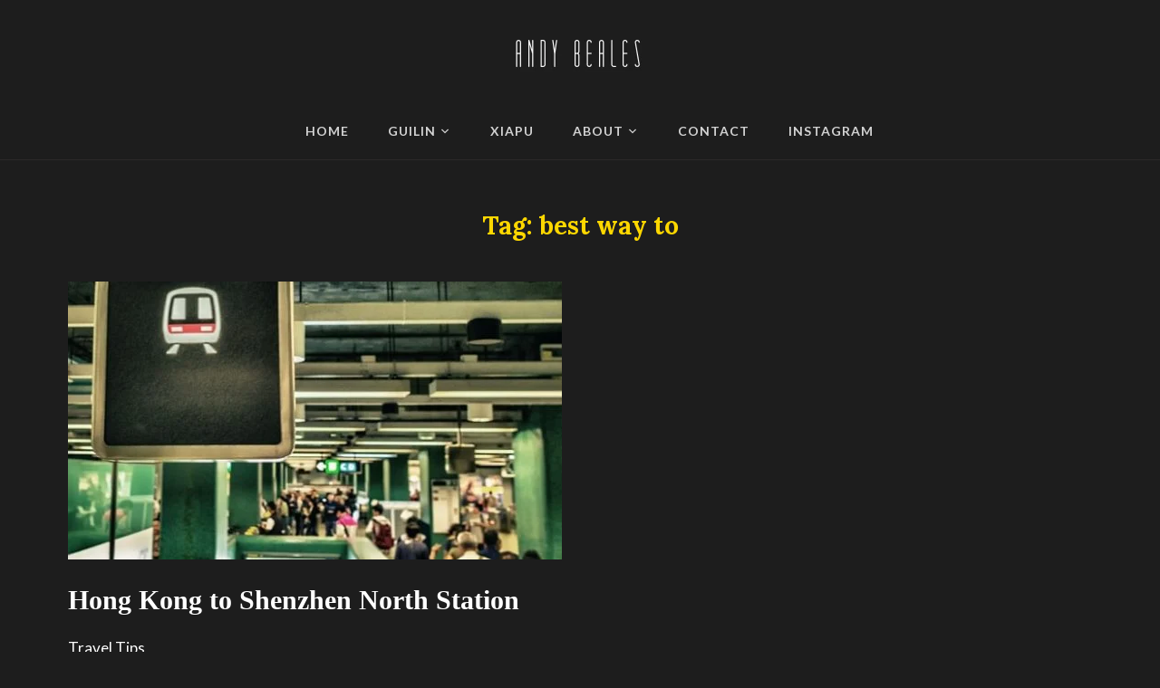

--- FILE ---
content_type: text/html; charset=UTF-8
request_url: https://andybeales.com/tag/best-way-to/
body_size: 10432
content:
<!DOCTYPE html>
<html xmlns="http://www.w3.org/1999/xhtml" lang="en-GB">
<head>
    <meta http-equiv="Content-Type" content="text/html; charset=UTF-8" />
    <meta http-equiv="X-UA-Compatible" content="IE=edge,chrome=1">
    <meta name="viewport" content="width=device-width, initial-scale=1.0">

    <link rel="pingback" href="https://andybeales.com/xmlrpc.php" />

    <title>best way to &#8211; Andy Beales</title>
<meta name='robots' content='max-image-preview:large' />
<link rel='dns-prefetch' href='//fonts.googleapis.com' />
<link rel="alternate" type="application/rss+xml" title="Andy Beales &raquo; Feed" href="http://feeds.feedburner.com/andybeales/feed" />
<link rel="alternate" type="application/rss+xml" title="Andy Beales &raquo; best way to Tag Feed" href="https://andybeales.com/tag/best-way-to/feed/" />
<style id='wp-img-auto-sizes-contain-inline-css' type='text/css'>
img:is([sizes=auto i],[sizes^="auto," i]){contain-intrinsic-size:3000px 1500px}
/*# sourceURL=wp-img-auto-sizes-contain-inline-css */
</style>

<style id='wp-emoji-styles-inline-css' type='text/css'>

	img.wp-smiley, img.emoji {
		display: inline !important;
		border: none !important;
		box-shadow: none !important;
		height: 1em !important;
		width: 1em !important;
		margin: 0 0.07em !important;
		vertical-align: -0.1em !important;
		background: none !important;
		padding: 0 !important;
	}
/*# sourceURL=wp-emoji-styles-inline-css */
</style>
<link rel='stylesheet' id='wp-block-library-css' href='https://andybeales.com/wp-includes/css/dist/block-library/style.min.css?ver=6.9' type='text/css' media='all' />
<style id='global-styles-inline-css' type='text/css'>
:root{--wp--preset--aspect-ratio--square: 1;--wp--preset--aspect-ratio--4-3: 4/3;--wp--preset--aspect-ratio--3-4: 3/4;--wp--preset--aspect-ratio--3-2: 3/2;--wp--preset--aspect-ratio--2-3: 2/3;--wp--preset--aspect-ratio--16-9: 16/9;--wp--preset--aspect-ratio--9-16: 9/16;--wp--preset--color--black: #000000;--wp--preset--color--cyan-bluish-gray: #abb8c3;--wp--preset--color--white: #ffffff;--wp--preset--color--pale-pink: #f78da7;--wp--preset--color--vivid-red: #cf2e2e;--wp--preset--color--luminous-vivid-orange: #ff6900;--wp--preset--color--luminous-vivid-amber: #fcb900;--wp--preset--color--light-green-cyan: #7bdcb5;--wp--preset--color--vivid-green-cyan: #00d084;--wp--preset--color--pale-cyan-blue: #8ed1fc;--wp--preset--color--vivid-cyan-blue: #0693e3;--wp--preset--color--vivid-purple: #9b51e0;--wp--preset--gradient--vivid-cyan-blue-to-vivid-purple: linear-gradient(135deg,rgb(6,147,227) 0%,rgb(155,81,224) 100%);--wp--preset--gradient--light-green-cyan-to-vivid-green-cyan: linear-gradient(135deg,rgb(122,220,180) 0%,rgb(0,208,130) 100%);--wp--preset--gradient--luminous-vivid-amber-to-luminous-vivid-orange: linear-gradient(135deg,rgb(252,185,0) 0%,rgb(255,105,0) 100%);--wp--preset--gradient--luminous-vivid-orange-to-vivid-red: linear-gradient(135deg,rgb(255,105,0) 0%,rgb(207,46,46) 100%);--wp--preset--gradient--very-light-gray-to-cyan-bluish-gray: linear-gradient(135deg,rgb(238,238,238) 0%,rgb(169,184,195) 100%);--wp--preset--gradient--cool-to-warm-spectrum: linear-gradient(135deg,rgb(74,234,220) 0%,rgb(151,120,209) 20%,rgb(207,42,186) 40%,rgb(238,44,130) 60%,rgb(251,105,98) 80%,rgb(254,248,76) 100%);--wp--preset--gradient--blush-light-purple: linear-gradient(135deg,rgb(255,206,236) 0%,rgb(152,150,240) 100%);--wp--preset--gradient--blush-bordeaux: linear-gradient(135deg,rgb(254,205,165) 0%,rgb(254,45,45) 50%,rgb(107,0,62) 100%);--wp--preset--gradient--luminous-dusk: linear-gradient(135deg,rgb(255,203,112) 0%,rgb(199,81,192) 50%,rgb(65,88,208) 100%);--wp--preset--gradient--pale-ocean: linear-gradient(135deg,rgb(255,245,203) 0%,rgb(182,227,212) 50%,rgb(51,167,181) 100%);--wp--preset--gradient--electric-grass: linear-gradient(135deg,rgb(202,248,128) 0%,rgb(113,206,126) 100%);--wp--preset--gradient--midnight: linear-gradient(135deg,rgb(2,3,129) 0%,rgb(40,116,252) 100%);--wp--preset--font-size--small: 13px;--wp--preset--font-size--medium: 20px;--wp--preset--font-size--large: 36px;--wp--preset--font-size--x-large: 42px;--wp--preset--spacing--20: 0.44rem;--wp--preset--spacing--30: 0.67rem;--wp--preset--spacing--40: 1rem;--wp--preset--spacing--50: 1.5rem;--wp--preset--spacing--60: 2.25rem;--wp--preset--spacing--70: 3.38rem;--wp--preset--spacing--80: 5.06rem;--wp--preset--shadow--natural: 6px 6px 9px rgba(0, 0, 0, 0.2);--wp--preset--shadow--deep: 12px 12px 50px rgba(0, 0, 0, 0.4);--wp--preset--shadow--sharp: 6px 6px 0px rgba(0, 0, 0, 0.2);--wp--preset--shadow--outlined: 6px 6px 0px -3px rgb(255, 255, 255), 6px 6px rgb(0, 0, 0);--wp--preset--shadow--crisp: 6px 6px 0px rgb(0, 0, 0);}:where(.is-layout-flex){gap: 0.5em;}:where(.is-layout-grid){gap: 0.5em;}body .is-layout-flex{display: flex;}.is-layout-flex{flex-wrap: wrap;align-items: center;}.is-layout-flex > :is(*, div){margin: 0;}body .is-layout-grid{display: grid;}.is-layout-grid > :is(*, div){margin: 0;}:where(.wp-block-columns.is-layout-flex){gap: 2em;}:where(.wp-block-columns.is-layout-grid){gap: 2em;}:where(.wp-block-post-template.is-layout-flex){gap: 1.25em;}:where(.wp-block-post-template.is-layout-grid){gap: 1.25em;}.has-black-color{color: var(--wp--preset--color--black) !important;}.has-cyan-bluish-gray-color{color: var(--wp--preset--color--cyan-bluish-gray) !important;}.has-white-color{color: var(--wp--preset--color--white) !important;}.has-pale-pink-color{color: var(--wp--preset--color--pale-pink) !important;}.has-vivid-red-color{color: var(--wp--preset--color--vivid-red) !important;}.has-luminous-vivid-orange-color{color: var(--wp--preset--color--luminous-vivid-orange) !important;}.has-luminous-vivid-amber-color{color: var(--wp--preset--color--luminous-vivid-amber) !important;}.has-light-green-cyan-color{color: var(--wp--preset--color--light-green-cyan) !important;}.has-vivid-green-cyan-color{color: var(--wp--preset--color--vivid-green-cyan) !important;}.has-pale-cyan-blue-color{color: var(--wp--preset--color--pale-cyan-blue) !important;}.has-vivid-cyan-blue-color{color: var(--wp--preset--color--vivid-cyan-blue) !important;}.has-vivid-purple-color{color: var(--wp--preset--color--vivid-purple) !important;}.has-black-background-color{background-color: var(--wp--preset--color--black) !important;}.has-cyan-bluish-gray-background-color{background-color: var(--wp--preset--color--cyan-bluish-gray) !important;}.has-white-background-color{background-color: var(--wp--preset--color--white) !important;}.has-pale-pink-background-color{background-color: var(--wp--preset--color--pale-pink) !important;}.has-vivid-red-background-color{background-color: var(--wp--preset--color--vivid-red) !important;}.has-luminous-vivid-orange-background-color{background-color: var(--wp--preset--color--luminous-vivid-orange) !important;}.has-luminous-vivid-amber-background-color{background-color: var(--wp--preset--color--luminous-vivid-amber) !important;}.has-light-green-cyan-background-color{background-color: var(--wp--preset--color--light-green-cyan) !important;}.has-vivid-green-cyan-background-color{background-color: var(--wp--preset--color--vivid-green-cyan) !important;}.has-pale-cyan-blue-background-color{background-color: var(--wp--preset--color--pale-cyan-blue) !important;}.has-vivid-cyan-blue-background-color{background-color: var(--wp--preset--color--vivid-cyan-blue) !important;}.has-vivid-purple-background-color{background-color: var(--wp--preset--color--vivid-purple) !important;}.has-black-border-color{border-color: var(--wp--preset--color--black) !important;}.has-cyan-bluish-gray-border-color{border-color: var(--wp--preset--color--cyan-bluish-gray) !important;}.has-white-border-color{border-color: var(--wp--preset--color--white) !important;}.has-pale-pink-border-color{border-color: var(--wp--preset--color--pale-pink) !important;}.has-vivid-red-border-color{border-color: var(--wp--preset--color--vivid-red) !important;}.has-luminous-vivid-orange-border-color{border-color: var(--wp--preset--color--luminous-vivid-orange) !important;}.has-luminous-vivid-amber-border-color{border-color: var(--wp--preset--color--luminous-vivid-amber) !important;}.has-light-green-cyan-border-color{border-color: var(--wp--preset--color--light-green-cyan) !important;}.has-vivid-green-cyan-border-color{border-color: var(--wp--preset--color--vivid-green-cyan) !important;}.has-pale-cyan-blue-border-color{border-color: var(--wp--preset--color--pale-cyan-blue) !important;}.has-vivid-cyan-blue-border-color{border-color: var(--wp--preset--color--vivid-cyan-blue) !important;}.has-vivid-purple-border-color{border-color: var(--wp--preset--color--vivid-purple) !important;}.has-vivid-cyan-blue-to-vivid-purple-gradient-background{background: var(--wp--preset--gradient--vivid-cyan-blue-to-vivid-purple) !important;}.has-light-green-cyan-to-vivid-green-cyan-gradient-background{background: var(--wp--preset--gradient--light-green-cyan-to-vivid-green-cyan) !important;}.has-luminous-vivid-amber-to-luminous-vivid-orange-gradient-background{background: var(--wp--preset--gradient--luminous-vivid-amber-to-luminous-vivid-orange) !important;}.has-luminous-vivid-orange-to-vivid-red-gradient-background{background: var(--wp--preset--gradient--luminous-vivid-orange-to-vivid-red) !important;}.has-very-light-gray-to-cyan-bluish-gray-gradient-background{background: var(--wp--preset--gradient--very-light-gray-to-cyan-bluish-gray) !important;}.has-cool-to-warm-spectrum-gradient-background{background: var(--wp--preset--gradient--cool-to-warm-spectrum) !important;}.has-blush-light-purple-gradient-background{background: var(--wp--preset--gradient--blush-light-purple) !important;}.has-blush-bordeaux-gradient-background{background: var(--wp--preset--gradient--blush-bordeaux) !important;}.has-luminous-dusk-gradient-background{background: var(--wp--preset--gradient--luminous-dusk) !important;}.has-pale-ocean-gradient-background{background: var(--wp--preset--gradient--pale-ocean) !important;}.has-electric-grass-gradient-background{background: var(--wp--preset--gradient--electric-grass) !important;}.has-midnight-gradient-background{background: var(--wp--preset--gradient--midnight) !important;}.has-small-font-size{font-size: var(--wp--preset--font-size--small) !important;}.has-medium-font-size{font-size: var(--wp--preset--font-size--medium) !important;}.has-large-font-size{font-size: var(--wp--preset--font-size--large) !important;}.has-x-large-font-size{font-size: var(--wp--preset--font-size--x-large) !important;}
/*# sourceURL=global-styles-inline-css */
</style>

<style id='classic-theme-styles-inline-css' type='text/css'>
/*! This file is auto-generated */
.wp-block-button__link{color:#fff;background-color:#32373c;border-radius:9999px;box-shadow:none;text-decoration:none;padding:calc(.667em + 2px) calc(1.333em + 2px);font-size:1.125em}.wp-block-file__button{background:#32373c;color:#fff;text-decoration:none}
/*# sourceURL=/wp-includes/css/classic-themes.min.css */
</style>
<link rel='stylesheet' id='spectra-pro-block-css-css' href='https://andybeales.com/wp-content/plugins/spectra-pro/dist/style-blocks.css?ver=1.2.9' type='text/css' media='all' />
<link rel='stylesheet' id='dashicons-css' href='https://andybeales.com/wp-includes/css/dashicons.min.css?ver=6.9' type='text/css' media='all' />
<link rel='stylesheet' id='portfolio-front-style-css' href='https://andybeales.com/wp-content/plugins/astra-portfolio/dist/fscript.css?ver=1.13.3' type='text/css' media='all' />
<link rel='stylesheet' id='zoom-theme-utils-css-css' href='https://andybeales.com/wp-content/themes/photonote/functions/wpzoom/assets/css/theme-utils.css?ver=6.9' type='text/css' media='all' />
<link rel='stylesheet' id='photonote-style-css' href='https://andybeales.com/wp-content/themes/photonote/style.css?ver=2.0.8' type='text/css' media='all' />
<link rel='stylesheet' id='media-queries-css' href='https://andybeales.com/wp-content/themes/photonote/css/media-queries.css?ver=2.0.8' type='text/css' media='all' />
<link rel='stylesheet' id='photonote-google-font-default-css' href='//fonts.googleapis.com/css?family=Lora%3A400%2C700%2C400italic%2C700italic%7CLato%3A400%2C700%2C900&#038;subset=latin%2Ccyrillic-ext%2Cgreek-ext&#038;ver=6.9' type='text/css' media='all' />
<link rel='stylesheet' id='wpzoom-theme-css' href='https://andybeales.com/wp-content/themes/photonote/styles/default.css?ver=6.9' type='text/css' media='all' />
<script type="text/javascript" src="https://andybeales.com/wp-includes/js/jquery/jquery.min.js?ver=3.7.1" id="jquery-core-js"></script>
<script type="text/javascript" src="https://andybeales.com/wp-includes/js/jquery/jquery-migrate.min.js?ver=3.4.1" id="jquery-migrate-js"></script>
<link rel="https://api.w.org/" href="https://andybeales.com/wp-json/" /><link rel="alternate" title="JSON" type="application/json" href="https://andybeales.com/wp-json/wp/v2/tags/96" /><link rel="EditURI" type="application/rsd+xml" title="RSD" href="https://andybeales.com/xmlrpc.php?rsd" />
<meta name="generator" content="WordPress 6.9" />
<link rel="apple-touch-icon" sizes="180x180" href="/apple-touch-icon.png">
<link rel="icon" type="image/png" href="/favicon-32x32.png" sizes="32x32">
<link rel="icon" type="image/png" href="/favicon-16x16.png" sizes="16x16">
<link rel="manifest" href="/manifest.json">
<link rel="mask-icon" href="/safari-pinned-tab.svg" color="#1d1d1d">
<meta name="theme-color" content="#1d1d1d"><!-- WPZOOM Theme / Framework -->
<meta name="generator" content="Photonote 2.0.8" />
<meta name="generator" content="WPZOOM Framework 2.0.8" />

<!-- Begin Theme Custom CSS -->
<style type="text/css" id="photonote-custom-css">
body{color:#b2b2b2;font-family:Georgia,Times,"Times New Roman",serif;font-size:17px;}#logo h1 a, #logo h1 a:hover{color:#fdd700;}a{color:#fdd700;}a:hover{color:#fdd700;}.dropdown a{color:#d2d2d2;}.dropdown a:hover{color:#fdd700;}.recent-post h2.entry-title a:hover{color:#fdd700;}.entry-meta a{color:#ffffff;}.home_sidebar .widget h3.title, .section_title{color:#fdd700;}.gallery_title a{color:#fdd700;}.gallery_title a:hover{color:#fdd700;}#footer a, #footer a:hover{color:#fdd700;}#footer{background-color:#000000;}#logo h1,#logo h1 a{font-family:Georgia,Times,"Times New Roman",serif;}.site-description{font-family:Georgia,Times,"Times New Roman",serif;font-size:17px;}.navbar-main a{font-family:Georgia,Times,"Times New Roman",serif;font-size:18px;}.slides li h3,.slides li h3 a{font-family:Georgia,Times,"Times New Roman",serif;}.recent-post h2.entry-title a{font-family:Georgia,Times,"Times New Roman",serif;}h1.entry-title{font-family:Georgia,Times,"Times New Roman",serif;font-size:41px;}.page h1.entry-title{font-family:Georgia,Times,"Times New Roman",serif;font-size:38px;}.widget h3.title{font-family:Georgia,Times,"Times New Roman",serif;}
</style>
<!-- End Theme Custom CSS -->
<style type="text/css" id="custom-background-css">
body.custom-background { background-color: #1d1d1d; }
</style>
			<style type="text/css" id="wp-custom-css">
			/*
Align Post Images Top Centre 
Warrior Cormorant Fisherman
Day in life of Monks
*/

.postid-934, .postid-1772, .has-post-cover .entry-cover-image {
    background-position: top center;
}

@media screen and (max-width: 640px) {

    .recent-post {
        position: inherit !important;
    }

    #recent-posts {
        position: inherit !important;
    }

}


/*
Align Post Images Middle Centre
Monk and God Rays
*/

.postid-1384, .postid-645, .has-post-cover .entry-cover-image {
    background-position: middle center;
}

@media screen and (max-width: 640px) {

    .recent-post {
        position: inherit !important;
    }

    #recent-posts {
        position: inherit !important;
    }

}



/*
Align Post Images Bottom Centre 
18 Tips for Nikon Cameras
*/

.postid-1753 .has-post-cover .entry-cover-image {
    background-position: bottom center;
}

@media screen and (max-width: 640px) {

    .recent-post {
        position: inherit !important;
    }

    #recent-posts {
        position: inherit !important;
    }

}		</style>
		</head>

<body class="archive tag tag-best-way-to tag-96 custom-background wp-theme-photonote">


<div class="page-wrap">

    

	<header id="header">

		<div class="inner-wrap">

            

	 		<div id="logo">
                
                <a href="https://andybeales.com" title="Focused on Photography Adventures">

                    <img src="http://andybeales.com/wp-content/uploads/2015/12/Andy-Beales-Photography-Logo-1.jpg" alt="Andy Beales" width="200" height="40">
                </a>

                
                                                                </div><!-- / #logo -->


 		</div>


        <nav class="main-navbar " role="navigation">

            <div class="navbar-header">
                
                    <a class="navbar-toggle" href="#menu-main-slide">
                        <span class="icon-bar"></span>
                        <span class="icon-bar"></span>
                        <span class="icon-bar"></span>
                    </a>


                    <div id="menu-main-slide">

                        <div>

                            <div id="menu-main" class="menu-mainmenu-container"><ul id="menu-mainmenu" class="menu"><li id="menu-item-1093" class="menu-item menu-item-type-custom menu-item-object-custom menu-item-home menu-item-1093"><a href="http://andybeales.com">Home</a></li>
<li id="menu-item-1604" class="menu-item menu-item-type-post_type menu-item-object-page menu-item-has-children menu-item-1604"><a href="https://andybeales.com/guilin-photography-tours/">Guilin</a>
<ul class="sub-menu">
	<li id="menu-item-2056" class="menu-item menu-item-type-custom menu-item-object-custom menu-item-2056"><a href="http://andybeales.com/guilin-photography-tours/">Guilin Photography Tours</a></li>
	<li id="menu-item-1742" class="menu-item menu-item-type-post_type menu-item-object-page menu-item-1742"><a href="https://andybeales.com/guilin-photos/">Guilin Photos</a></li>
</ul>
</li>
<li id="menu-item-2055" class="menu-item menu-item-type-post_type menu-item-object-page menu-item-2055"><a href="https://andybeales.com/xiapu-photography-tours/">Xiapu</a></li>
<li id="menu-item-1470" class="menu-item menu-item-type-post_type menu-item-object-page menu-item-has-children menu-item-1470"><a href="https://andybeales.com/about/">About</a>
<ul class="sub-menu">
	<li id="menu-item-1531" class="menu-item menu-item-type-post_type menu-item-object-page menu-item-1531"><a href="https://andybeales.com/about/">About Andy</a></li>
	<li id="menu-item-1526" class="menu-item menu-item-type-post_type menu-item-object-page menu-item-1526"><a href="https://andybeales.com/about/china-photography-focus/">Why I Focus on China</a></li>
	<li id="menu-item-1527" class="menu-item menu-item-type-post_type menu-item-object-page menu-item-1527"><a href="https://andybeales.com/about/photography-changes-travel/">Photography Changed My Approach to Travel</a></li>
</ul>
</li>
<li id="menu-item-1925" class="menu-item menu-item-type-post_type menu-item-object-page menu-item-1925"><a href="https://andybeales.com/contact/">Contact</a></li>
<li id="menu-item-1926" class="menu-item menu-item-type-custom menu-item-object-custom menu-item-1926"><a href="https://instagram.com/andybeales">Instagram</a></li>
</ul></div>
                            <div id="text-13" class="widget widget_text"><h3 class="title">Feedly</h3>			<div class="textwidget"><a href='http://cloud.feedly.com/#subscription%2Ffeed%2Fhttp%3A%2F%2Ffeeds.feedburner.com%2FAndyBeales'  target='blank'><img class="lazy lazy-hidden" id='feedlyFollow' src="[data-uri]" data-lazy-type="image" data-lazy-src='http://s3.feedly.com/img/follows/feedly-follow-rectangle-flat-big_2x.png' alt='follow us in feedly' width='131' height='56'><noscript><img id='feedlyFollow' src='http://s3.feedly.com/img/follows/feedly-follow-rectangle-flat-big_2x.png' alt='follow us in feedly' width='131' height='56'></noscript></a></div>
		<div class="clear"></div></div>
                        </div>
                    </div>


                
            </div>


            <div id="navbar-main">

                <div class="menu-mainmenu-container"><ul id="menu-mainmenu-1" class="nav navbar-nav dropdown sf-menu"><li class="menu-item menu-item-type-custom menu-item-object-custom menu-item-home menu-item-1093"><a href="http://andybeales.com">Home</a></li>
<li class="menu-item menu-item-type-post_type menu-item-object-page menu-item-has-children menu-item-1604"><a href="https://andybeales.com/guilin-photography-tours/">Guilin</a>
<ul class="sub-menu">
	<li class="menu-item menu-item-type-custom menu-item-object-custom menu-item-2056"><a href="http://andybeales.com/guilin-photography-tours/">Guilin Photography Tours</a></li>
	<li class="menu-item menu-item-type-post_type menu-item-object-page menu-item-1742"><a href="https://andybeales.com/guilin-photos/">Guilin Photos</a></li>
</ul>
</li>
<li class="menu-item menu-item-type-post_type menu-item-object-page menu-item-2055"><a href="https://andybeales.com/xiapu-photography-tours/">Xiapu</a></li>
<li class="menu-item menu-item-type-post_type menu-item-object-page menu-item-has-children menu-item-1470"><a href="https://andybeales.com/about/">About</a>
<ul class="sub-menu">
	<li class="menu-item menu-item-type-post_type menu-item-object-page menu-item-1531"><a href="https://andybeales.com/about/">About Andy</a></li>
	<li class="menu-item menu-item-type-post_type menu-item-object-page menu-item-1526"><a href="https://andybeales.com/about/china-photography-focus/">Why I Focus on China</a></li>
	<li class="menu-item menu-item-type-post_type menu-item-object-page menu-item-1527"><a href="https://andybeales.com/about/photography-changes-travel/">Photography Changed My Approach to Travel</a></li>
</ul>
</li>
<li class="menu-item menu-item-type-post_type menu-item-object-page menu-item-1925"><a href="https://andybeales.com/contact/">Contact</a></li>
<li class="menu-item menu-item-type-custom menu-item-object-custom menu-item-1926"><a href="https://instagram.com/andybeales">Instagram</a></li>
</ul></div>

            </div><!-- #navbar-main -->

        </nav><!-- .main-navbar -->

    </header>
<div class="inner-wrap">

	<h1 class="section_title">Tag: <span>best way to</span></h1>
	
		<div id="recent-posts" class="clearfix">

		    
	    	    <div id="post-1110" class="recent-post">

                <div class="post-thumb"><a href="https://andybeales.com/travel-tips/hong-kong-shenzhen-north-station/" title="Hong Kong to Shenzhen North Station">
                <img width="545" height="307" src="https://andybeales.com/wp-content/uploads/2015/12/Hong-Kong-to-Shenzhen-North-Railway-Station-545x307.jpg" class="attachment-loop size-loop wp-post-image" alt="Hong Kong to Shenzhen North Railway Station Guide" decoding="async" fetchpriority="high" srcset="https://andybeales.com/wp-content/uploads/2015/12/Hong-Kong-to-Shenzhen-North-Railway-Station-545x307.jpg 545w, https://andybeales.com/wp-content/uploads/2015/12/Hong-Kong-to-Shenzhen-North-Railway-Station-300x169.jpg 300w, https://andybeales.com/wp-content/uploads/2015/12/Hong-Kong-to-Shenzhen-North-Railway-Station-98x55.jpg 98w, https://andybeales.com/wp-content/uploads/2015/12/Hong-Kong-to-Shenzhen-North-Railway-Station.jpg 560w" sizes="(max-width: 545px) 100vw, 545px" />            </a></div>
        

	<h2 class="entry-title"><a href="https://andybeales.com/travel-tips/hong-kong-shenzhen-north-station/" title="Permalink to Hong Kong to Shenzhen North Station" rel="bookmark">Hong Kong to Shenzhen North Station</a></h2>

	<div class="entry-meta">
		<span><a href="https://andybeales.com/category/travel-tips/" rel="category tag">Travel Tips</a></span>				
		
		<div class="clear"></div>
	</div><!-- /.post-meta -->


	<div class="entry-content">
		<p>Hong Kong to Shenzhen North Station by subway is not too difficult if you leave plenty of time and read these tips. Hong Kong has two subway stations that offer border crossings into Shenzhen, China. I&#8217;ve crossed into China at the LoWu crossing hundreds of times on business, [&hellip;]</p>

		<a class="more-link" href="https://andybeales.com/travel-tips/hong-kong-shenzhen-north-station/"><span>Read more &#8250;</span></a>	</div><!-- /.entry-content -->


</div><!-- #post-1110 -->
		    
	    </div>

	    <div class="navigation"></div>
	

</div><!-- /.inner-wrap -->


	<footer id="colophon" class="site-footer" role="contentinfo">

		<div class="inner-wrap">

 		 	
 		 	    <div class="footer-widgets widgets widget-columns-4">

 		 	        
 		 	            <div class="column">
 		 	                <div class="widget widget_categories" id="categories-2"><h3 class="title">Focus On</h3>
			<ul>
					<li class="cat-item cat-item-81"><a href="https://andybeales.com/category/adventure-sports/">Adventure Sports</a>
</li>
	<li class="cat-item cat-item-58"><a href="https://andybeales.com/category/media/">Awards, Recognition, Media</a>
</li>
	<li class="cat-item cat-item-62"><a href="https://andybeales.com/category/culture/">Culture</a>
</li>
	<li class="cat-item cat-item-57"><a href="https://andybeales.com/category/environmental-portraits/">Environmental Portraits</a>
</li>
	<li class="cat-item cat-item-4"><a href="https://andybeales.com/category/landscapes/">Landscapes</a>
</li>
	<li class="cat-item cat-item-104"><a href="https://andybeales.com/category/night-photography/">Night Photography</a>
</li>
	<li class="cat-item cat-item-121"><a href="https://andybeales.com/category/nikon/">Nikon</a>
</li>
	<li class="cat-item cat-item-69"><a href="https://andybeales.com/category/technical-guides/">Technical Guides</a>
</li>
	<li class="cat-item cat-item-6"><a href="https://andybeales.com/category/travel/">Travel</a>
</li>
	<li class="cat-item cat-item-72"><a href="https://andybeales.com/category/travel-tips/">Travel Tips</a>
</li>
	<li class="cat-item cat-item-8"><a href="https://andybeales.com/category/video/">Video</a>
</li>
			</ul>

			<div class="clear"></div></div> 		 	            </div><!-- .column -->

 		 	        
 		 	            <div class="column">
 		 	                <div class="widget widget_text" id="text-10"><h3 class="title">Legals &#038; Licensing</h3>			<div class="textwidget"></div>
		<div class="clear"></div></div><div class="widget widget_nav_menu" id="nav_menu-2"><div class="menu-footerlegals-container"><ul id="menu-footerlegals" class="menu"><li id="menu-item-1090" class="menu-item menu-item-type-post_type menu-item-object-page menu-item-1090"><a href="https://andybeales.com/acceptable-use-policy/">Acceptable Use Policy</a></li>
<li id="menu-item-1091" class="menu-item menu-item-type-post_type menu-item-object-page menu-item-1091"><a href="https://andybeales.com/cookies-policy/">Cookies Policy</a></li>
<li id="menu-item-1092" class="menu-item menu-item-type-post_type menu-item-object-page menu-item-1092"><a href="https://andybeales.com/privacy-policy/">Privacy Policy</a></li>
<li id="menu-item-1089" class="menu-item menu-item-type-post_type menu-item-object-page menu-item-1089"><a href="https://andybeales.com/terms-and-conditions/">Terms and Conditions</a></li>
<li id="menu-item-1235" class="menu-item menu-item-type-post_type menu-item-object-page menu-item-1235"><a href="https://andybeales.com/contact/">Contact  Andy</a></li>
</ul></div><div class="clear"></div></div> 		 	            </div><!-- .column -->

 		 	        
 		 	            <div class="column">
 		 	                <div class="widget widget_text" id="text-12"><h3 class="title">#cleanshot</h3>			<div class="textwidget"><p>I do my best to respect the rights and culture of the people I photograph. I ask permission if publishing I prepare bilingual plain English model releases. When a person cannot read, write, or fully understand what they are signing, due to dialect, age or other, I leave it or request their friend or family to help.</p>
</div>
		<div class="clear"></div></div> 		 	            </div><!-- .column -->

 		 	        
 		 	            <div class="column">
 		 	                <div class="widget widget_text" id="text-11">			<div class="textwidget"></div>
		<div class="clear"></div></div><div class="widget widget_text" id="text-14"><h3 class="title">Technical Guides</h3>			<div class="textwidget"><a href="http://andybeales.com/?p=1753&preview=true"><img class="lazy lazy-hidden alignnone size-full wp-image-1698" src="[data-uri]" data-lazy-type="image" data-lazy-src="http://andybeales.com/wp-content/uploads/2017/05/Best-Settings-on-Nikon-Cameras.jpg" alt="Andy Beales Photos in the Media" /><noscript><img class="alignnone size-full wp-image-1698" src="http://andybeales.com/wp-content/uploads/2017/05/Best-Settings-on-Nikon-Cameras.jpg" alt="Andy Beales Photos in the Media" /></noscript></a></div>
		<div class="clear"></div></div><div class="widget widget_search" id="search-3"><form role="search" method="get" class="search-form" action="https://andybeales.com/">
				<label>
					<span class="screen-reader-text">Search for:</span>
					<input type="search" class="search-field" placeholder="Search &hellip;" value="" name="s" />
				</label>
				<input type="submit" class="search-submit" value="Search" />
			</form><div class="clear"></div></div> 		 	            </div><!-- .column -->

 		 	        
 		 	          <div class="clear"></div>
 		 	    </div><!-- .footer-widgets -->

 		 	

     		<div class="site-info">

 				
 					<div class="footer_social">

 						
 					</div>
 				

				<div class="copyright">
					<p>
		                Copyright &copy; 2026 Andy Beales		            </p>

					<p class="designed-by">
		                Designed by <a href="https://www.wpzoom.com/" target="_blank" rel="designer">WPZOOM</a>		            </p>
				</div>


    		</div><!-- /.site-info -->

		</div><!-- /.inner-wrap -->

	</footer>

</div><!-- /.page-wrap -->

<script type="speculationrules">
{"prefetch":[{"source":"document","where":{"and":[{"href_matches":"/*"},{"not":{"href_matches":["/wp-*.php","/wp-admin/*","/wp-content/uploads/*","/wp-content/*","/wp-content/plugins/*","/wp-content/themes/photonote/*","/*\\?(.+)"]}},{"not":{"selector_matches":"a[rel~=\"nofollow\"]"}},{"not":{"selector_matches":".no-prefetch, .no-prefetch a"}}]},"eagerness":"conservative"}]}
</script>
<script type="text/javascript" src="https://andybeales.com/wp-content/plugins/astra-portfolio/assets/vendor/js/min/magnific-popup.min.js?ver=1.13.3" id="astra-portfolio-lightbox-js"></script>
<script type="text/javascript" src="https://andybeales.com/wp-includes/js/dist/vendor/react.min.js?ver=18.3.1.1" id="react-js"></script>
<script type="text/javascript" src="https://andybeales.com/wp-includes/js/dist/vendor/react-dom.min.js?ver=18.3.1.1" id="react-dom-js"></script>
<script type="text/javascript" src="https://andybeales.com/wp-includes/js/dist/escape-html.min.js?ver=6561a406d2d232a6fbd2" id="wp-escape-html-js"></script>
<script type="text/javascript" src="https://andybeales.com/wp-includes/js/dist/element.min.js?ver=6a582b0c827fa25df3dd" id="wp-element-js"></script>
<script type="text/javascript" src="https://andybeales.com/wp-includes/js/dist/hooks.min.js?ver=dd5603f07f9220ed27f1" id="wp-hooks-js"></script>
<script type="text/javascript" src="https://andybeales.com/wp-includes/js/dist/i18n.min.js?ver=c26c3dc7bed366793375" id="wp-i18n-js"></script>
<script type="text/javascript" id="wp-i18n-js-after">
/* <![CDATA[ */
wp.i18n.setLocaleData( { 'text direction\u0004ltr': [ 'ltr' ] } );
//# sourceURL=wp-i18n-js-after
/* ]]> */
</script>
<script type="text/javascript" src="https://andybeales.com/wp-includes/js/dist/dom-ready.min.js?ver=f77871ff7694fffea381" id="wp-dom-ready-js"></script>
<script type="text/javascript" id="portfolio-front-block-script-js-extra">
/* <![CDATA[ */
var columnClass = {"1":"astra-portfolio-col-md-12","2":"astra-portfolio-col-md-6","3":"astra-portfolio-col-md-4","4":"astra-portfolio-col-md-3"};
var astraPortfolioData = {"apiUrl":"https://andybeales.com/wp-json/wp/v2/astra-portfolio"};
//# sourceURL=portfolio-front-block-script-js-extra
/* ]]> */
</script>
<script type="text/javascript" src="https://andybeales.com/wp-content/plugins/astra-portfolio/dist/fscript.js?ver=1.13.3" id="portfolio-front-block-script-js"></script>
<script type="text/javascript" id="uagb-loop-builder-js-extra">
/* <![CDATA[ */
var uagb_loop_builder = {"ajax_url":"https://andybeales.com/wp-admin/admin-ajax.php","post_id":"96","nonce":"d12cf1b05c"};
//# sourceURL=uagb-loop-builder-js-extra
/* ]]> */
</script>
<script type="text/javascript" src="https://andybeales.com/wp-content/plugins/spectra-pro/assets/js/loop-builder.js?ver=1.2.9" id="uagb-loop-builder-js"></script>
<script type="text/javascript" src="https://andybeales.com/wp-content/themes/photonote/js/jquery.mmenu.min.all.js?ver=2.0.8" id="mmenu-js"></script>
<script type="text/javascript" src="https://andybeales.com/wp-content/themes/photonote/js/superfish.min.js?ver=2.0.8" id="superfish-js"></script>
<script type="text/javascript" src="https://andybeales.com/wp-content/themes/photonote/js/flickity.pkgd.min.js?ver=2.0.8" id="flickity-js"></script>
<script type="text/javascript" src="https://andybeales.com/wp-content/themes/photonote/js/jquery.fitvids.js?ver=2.0.8" id="fitvids-js"></script>
<script type="text/javascript" src="https://andybeales.com/wp-includes/js/imagesloaded.min.js?ver=5.0.0" id="imagesloaded-js"></script>
<script type="text/javascript" src="https://andybeales.com/wp-includes/js/masonry.min.js?ver=4.2.2" id="masonry-js"></script>
<script type="text/javascript" src="https://andybeales.com/wp-content/themes/photonote/js/jquery.pageslide.min.js?ver=2.0.8" id="pageslide-js"></script>
<script type="text/javascript" id="photonote-script-js-extra">
/* <![CDATA[ */
var zoomOptions = {"slideshow_auto":"1","slideshow_speed":"3000"};
//# sourceURL=photonote-script-js-extra
/* ]]> */
</script>
<script type="text/javascript" src="https://andybeales.com/wp-content/themes/photonote/js/functions.js?ver=2.0.8" id="photonote-script-js"></script>
<script type="text/javascript" src="https://andybeales.com/wp-content/plugins/bj-lazy-load/js/bj-lazy-load.min.js?ver=2" id="BJLL-js"></script>
<script id="wp-emoji-settings" type="application/json">
{"baseUrl":"https://s.w.org/images/core/emoji/17.0.2/72x72/","ext":".png","svgUrl":"https://s.w.org/images/core/emoji/17.0.2/svg/","svgExt":".svg","source":{"concatemoji":"https://andybeales.com/wp-includes/js/wp-emoji-release.min.js?ver=6.9"}}
</script>
<script type="module">
/* <![CDATA[ */
/*! This file is auto-generated */
const a=JSON.parse(document.getElementById("wp-emoji-settings").textContent),o=(window._wpemojiSettings=a,"wpEmojiSettingsSupports"),s=["flag","emoji"];function i(e){try{var t={supportTests:e,timestamp:(new Date).valueOf()};sessionStorage.setItem(o,JSON.stringify(t))}catch(e){}}function c(e,t,n){e.clearRect(0,0,e.canvas.width,e.canvas.height),e.fillText(t,0,0);t=new Uint32Array(e.getImageData(0,0,e.canvas.width,e.canvas.height).data);e.clearRect(0,0,e.canvas.width,e.canvas.height),e.fillText(n,0,0);const a=new Uint32Array(e.getImageData(0,0,e.canvas.width,e.canvas.height).data);return t.every((e,t)=>e===a[t])}function p(e,t){e.clearRect(0,0,e.canvas.width,e.canvas.height),e.fillText(t,0,0);var n=e.getImageData(16,16,1,1);for(let e=0;e<n.data.length;e++)if(0!==n.data[e])return!1;return!0}function u(e,t,n,a){switch(t){case"flag":return n(e,"\ud83c\udff3\ufe0f\u200d\u26a7\ufe0f","\ud83c\udff3\ufe0f\u200b\u26a7\ufe0f")?!1:!n(e,"\ud83c\udde8\ud83c\uddf6","\ud83c\udde8\u200b\ud83c\uddf6")&&!n(e,"\ud83c\udff4\udb40\udc67\udb40\udc62\udb40\udc65\udb40\udc6e\udb40\udc67\udb40\udc7f","\ud83c\udff4\u200b\udb40\udc67\u200b\udb40\udc62\u200b\udb40\udc65\u200b\udb40\udc6e\u200b\udb40\udc67\u200b\udb40\udc7f");case"emoji":return!a(e,"\ud83e\u1fac8")}return!1}function f(e,t,n,a){let r;const o=(r="undefined"!=typeof WorkerGlobalScope&&self instanceof WorkerGlobalScope?new OffscreenCanvas(300,150):document.createElement("canvas")).getContext("2d",{willReadFrequently:!0}),s=(o.textBaseline="top",o.font="600 32px Arial",{});return e.forEach(e=>{s[e]=t(o,e,n,a)}),s}function r(e){var t=document.createElement("script");t.src=e,t.defer=!0,document.head.appendChild(t)}a.supports={everything:!0,everythingExceptFlag:!0},new Promise(t=>{let n=function(){try{var e=JSON.parse(sessionStorage.getItem(o));if("object"==typeof e&&"number"==typeof e.timestamp&&(new Date).valueOf()<e.timestamp+604800&&"object"==typeof e.supportTests)return e.supportTests}catch(e){}return null}();if(!n){if("undefined"!=typeof Worker&&"undefined"!=typeof OffscreenCanvas&&"undefined"!=typeof URL&&URL.createObjectURL&&"undefined"!=typeof Blob)try{var e="postMessage("+f.toString()+"("+[JSON.stringify(s),u.toString(),c.toString(),p.toString()].join(",")+"));",a=new Blob([e],{type:"text/javascript"});const r=new Worker(URL.createObjectURL(a),{name:"wpTestEmojiSupports"});return void(r.onmessage=e=>{i(n=e.data),r.terminate(),t(n)})}catch(e){}i(n=f(s,u,c,p))}t(n)}).then(e=>{for(const n in e)a.supports[n]=e[n],a.supports.everything=a.supports.everything&&a.supports[n],"flag"!==n&&(a.supports.everythingExceptFlag=a.supports.everythingExceptFlag&&a.supports[n]);var t;a.supports.everythingExceptFlag=a.supports.everythingExceptFlag&&!a.supports.flag,a.supports.everything||((t=a.source||{}).concatemoji?r(t.concatemoji):t.wpemoji&&t.twemoji&&(r(t.twemoji),r(t.wpemoji)))});
//# sourceURL=https://andybeales.com/wp-includes/js/wp-emoji-loader.min.js
/* ]]> */
</script>

</body>
</html>

<!-- Page cached by LiteSpeed Cache 7.7 on 2026-01-21 20:59:52 -->

--- FILE ---
content_type: text/css
request_url: https://andybeales.com/wp-content/themes/photonote/style.css?ver=2.0.8
body_size: 9281
content:
/*********************************************************************************************

Theme Name: Photonote
Theme URI: https://www.wpzoom.com/themes/photonote
Version: 2.0.8
Private: true
Author: WPZOOM
Author URI: http://www.wpzoom.com/
License: GNU General Public License v2.0
License URI: http://www.gnu.org/licenses/gpl-2.0.html

The PHP code portions of this WPZOOM theme are subject to the GNU General Public
License, version 2. All images, cascading style sheets, and JavaScript elements are
released under the WPZOOM Proprietary Use License below.

**********************************************************************************************

WARNING! DO NOT EDIT THIS FILE!

To make it easy to update your theme, you should not edit the styles in this file. Instead
add your styles in Customizer > Additional CSS.

**********************************************************************************************

1. Toolbox CSS
2. Global Styles
3. Header & Navigation
4. Homepage Slideshow
5. Homepage
6. Single Posts
7. Comments
8. Sidebar Widgets
9. Footer

**********************************************************************************************/


/*********************************************************************************************

1. Toolbox CSS

*********************************************************************************************/

/*! normalize.css v3.0.1 | MIT License | git.io/normalize */
html { font-family: sans-serif; -ms-text-size-adjust: 100%; -webkit-text-size-adjust: 100%; }
body { margin: 0 }
article, aside, details, figcaption, figure, footer, header, hgroup, main, nav, section, summary { display: block }
audio, canvas, progress, video { display: inline-block; vertical-align: baseline; }
audio:not([controls]) { display: none; height: 0; }
[hidden], template { display: none }
a { background: transparent }
a:active, a:hover { outline: 0 }
abbr[title] { border-bottom: 1px dotted }
b, strong { font-weight: bold }
dfn { font-style: italic }
h1 { font-size: 2em; margin: 0.67em 0; }

small { font-size: 80% }
sub, sup { font-size: 75%; line-height: 0; position: relative; vertical-align: baseline; }
sup { top: -0.5em }
sub { bottom: -0.25em }
img { border: 0 }
svg:not(:root) { overflow: hidden }
figure { margin: 1em 40px }
hr { -moz-box-sizing: content-box; box-sizing: content-box; height: 0; }
pre { overflow: auto }
code, kbd, pre, samp { font-family: monospace, monospace; font-size: 1em; }
button, input, optgroup, select, textarea { color: inherit; font: inherit; margin: 0; }
button { overflow: visible }
button, select { text-transform: none }
button, html input[type="button"], input[type="reset"], input[type="submit"] { -webkit-appearance: button; cursor: pointer; }
button[disabled], html input[disabled] { cursor: default }
button::-moz-focus-inner, input::-moz-focus-inner { border: 0; padding: 0; }
input { line-height: normal }
input[type="checkbox"], input[type="radio"] { box-sizing: border-box; padding: 0; }
input[type="number"]::-webkit-inner-spin-button, input[type="number"]::-webkit-outer-spin-button { height: auto }
input[type="search"] { -webkit-appearance: textfield; -moz-box-sizing: content-box; -webkit-box-sizing: content-box; box-sizing: content-box; }
input[type="search"]::-webkit-search-cancel-button, input[type="search"]::-webkit-search-decoration { -webkit-appearance: none }
fieldset { border: none; margin: 0; padding: 0; }
legend { border: 0; padding: 0; }
textarea { overflow: auto }
optgroup { font-weight: bold }
table { border-collapse: collapse; border-spacing: 0; }
td, th { padding: 0 }
* { -webkit-box-sizing: border-box; -moz-box-sizing: border-box; box-sizing: border-box; }
*:before, *:after { -webkit-box-sizing: border-box; -moz-box-sizing: border-box; box-sizing: border-box; }
input, button, select, textarea { font-family: inherit; font-size: inherit; line-height: inherit; }
figure { margin: 0 }
img { vertical-align: middle }
hr { border: 0; border-top: 1px solid #ccc; }
.sr-only, .screen-reader-text { position: absolute; width: 1px; height: 1px; margin: -1px; padding: 0; overflow: hidden; clip: rect(0, 0, 0, 0); border: 0; }
p { margin: 0 0 10px }
small { font-size: 85% }
mark { padding: 0.2em }
ul, ol { list-style-position: inside; margin: 0; padding: 0; }
ul ul, ol ol, ul ol, ol ul { margin: 0 }
dl { margin-top: 0; margin-bottom: 20px; }
dt, dd { line-height: 1.42857 }
dt { font-weight: bold }
dd { margin-left: 0 }
blockquote:before, blockquote:after { content: "" }
address { margin-bottom: 20px; font-style: normal; line-height: 1.42857; }
code { padding: 2px 4px; font-size: 90%; color: #c7254e; background-color: #f9f2f4; border-radius: 4px; }
kbd { padding: 2px 4px; font-size: 90%; color: #fff; background-color: #333; border-radius: 2px; box-shadow: inset 0 -1px 0 rgba(0, 0, 0, 0.25); }
pre { display: block; padding: 9.5px; margin: 0 0 10px; font-size: 13px; line-height: 1.42857; word-break: break-all; word-wrap: break-word; color: #333; background-color: #f5f5f5; border: 1px solid #ccc; border-radius: 4px; }
pre code { padding: 0; font-size: inherit; color: inherit; white-space: pre-wrap; background-color: transparent; border-radius: 0; }
.sticky, .bypostauthor { }
.clearfix:before, .clearfix:after { content: " "; display: table; }
.clearfix:after { clear: both }
.clickable { cursor: pointer }

/* Smart clearfix */
.clear, .cleaner { clear: both; height: 0; overflow: hidden; }
.clearfix:before, .clearfix:after { content: ""; display: table; }
.clearfix:after { clear: both; }
.clearfix { zoom: 1; }

/* Headings */
h1,h2,h3,h4,h5,h6 {font-weight: normal; margin:0; padding:0; }
h1 a, h2 a, h3 a, h4 a, h5 a, h6 a {text-decoration:none;   }
h1 { font-size: 26px; }
h2 { font-size: 22px; }
h3 { font-size: 20px; }
h4 { font-size: 16px; }
h5 { font-size: 14px; }
h6 { font-size: 12px; }
h1 a:hover, h2 a:hover, h3 a:hover, h4 a:hover, h5 a:hover, h6 a:hover {text-decoration:none;  }


.floatleft { float: left; }
.floatright { float: right; }
.sticky, .bypostauthor {}

.aligncenter { display: block; clear:both; margin-left: auto; margin-right: auto; }
.alignleft { float: left; margin-right:15px; }
.alignright { float: right; margin-left:15px; }


/* Effect used for #scroll-to-content */
@-webkit-keyframes pulsate {
    0% { opacity: 0.5 }
    50% { opacity: 1 }
    100% { opacity: 0.3 }
}
@keyframes pulsate {
    0% { opacity: 0.5 }
    50% { opacity: 1 }
    100% { opacity: 0.3 }
}

@-webkit-keyframes stretchdelay {
    0%, 40%, 100% { -webkit-transform: scaleY(0.4); }
    20% { -webkit-transform: scaleY(1); }
}

@keyframes stretchdelay {
    0%, 40%, 100% { transform: scaleY(0.4); -webkit-transform: scaleY(0.4); }
    20% { transform: scaleY(1); -webkit-transform: scaleY(1); }
}


label {
    display: block;
    margin-bottom: 10px;
    font-weight: bold;
    color: #aaa;
}

input, textarea {
    padding: 8px 12px;
    font-family: 'Lora', sans-serif;
    font-size: 18px;
    font-weight: 300;
    background: none;
    border: 1px solid #444;
    width: auto;
    color: #fff;
}

input[type=text],
textarea {
    -webkit-appearance: none;
}

input:focus,
textarea:focus {
    border-color: #666;
    outline: 0;
}

button,
input[type=button],
input[type=reset],
input[type=submit] {
    font-family: 'Lato';
    font-size: 16px;
    font-weight: bold;
    background: none;
    padding: 10px 30px;
    border: none;
    background: #57aaa5;
    color: #fff;
}

button:hover,
input[type=button]:hover,
input[type=reset]:hover,
input[type=submit]:hover {
    cursor: pointer;
    opacity: .9
}



/* Navigation */
div.navigation {
    font-family: "Lora";
    position: relative;
    text-align: center;
    font-weight: normal;
    font-size: 18px;
    margin: 0 0 40px;
    padding: 40px 0 0;
    border-top: 1px solid #2b2929;
}

div.navigation a { padding: 0 12px; display: inline-block; }

div.navigation span.current { padding: 0 12px; font-weight: bold; color: #fff; }

div.navigation span.pages { margin-right: 15px; display: none; }

div.navigation span.dots { color: #999; line-height: 100%; margin: 0 5px; }

div.navigation .alignleft,
div.navigation .alignright { margin: 0 }

div.navigation .prev,
div.navigation .next { position: absolute;  }

div.navigation .prev { left: 0 }

div.navigation .next { right: 0 }


/*********************************************************************************************

2. Global Styles

*********************************************************************************************/

body {
    background: #181818;
 	color: #999;
	font-family: "Lato", sans-serif;
	font-size: 16px;
 	overflow-x:hidden;
	line-height: 1.6;
	margin:0;
    -webkit-font-smoothing: antialiased;
    -moz-osx-font-smoothing: grayscale;

}

/* Links */
a { color: #E2B570; text-decoration:none; }
a:hover { color: #fff; text-decoration:none;}
a:focus { outline: none; }
a:hover, a:active { outline: none; }

p { margin: 0 0 15px; padding: 0; }

.inner-wrap {
    width: 1170px;
    margin: 0 auto;
}


/*********************************************************************************************

3. Header

*********************************************************************************************/

#header {
	padding: 40px 0 0;
    text-align: center;
 	position:relative;
}

#logo {
    text-align: center;
    margin: 0 0 30px;
}

#logo a {
    color: #fff;
}

#logo h1 {
 	font-size: 32px;
    text-transform: uppercase;
	font-family: "Lora";
    font-weight: 900;
    letter-spacing: 1px;
    padding: 0 10px;
    display: inline-block;
}

#logo h1:hover {
    opacity: .8;
}

.site-description {
    color: #eee;
    font-style: italic;
    font-family: "Lora";
    display: block;
    margin: 10px 0 0;
}


#menu-main-slide:not( .mm-menu ) {
   display: none;
}


.main-navbar {
    text-align: center;
    padding: 20px 0 5px;
    margin: 0 0 50px;
    font-family: "Lato";
    border-bottom: 1px solid #2b2929;
}

.main-navbar.page-with-cover,
.home .main-navbar {
    border-bottom: none;
    border-top: 1px solid #2b2929;
    margin: 0;
}

.sf-menu, .sf-menu * { margin: 0; padding: 0; list-style: none; }
.sf-menu li { position: relative }
.sf-menu ul { position: absolute; display: none; top: 100%; left: 0; z-index: 99; }
.sf-menu > li { display: inline-block; }
.sf-menu li:hover > ul, .sf-menu li.sfHover > ul { display: block }
.sf-menu a { display: block; position: relative; }
.sf-menu ul ul { top: 0; left: 100%; }
.sf-arrows .sf-with-ul:after { content: "\f347"; display: inline-block; -webkit-font-smoothing: antialiased; font: normal 12px/16px 'dashicons'; vertical-align: top; margin: 3px 0px 0 4px; }
.sf-arrows ul .sf-with-ul:after { content: "\f345"; display: inline-block; -webkit-font-smoothing: antialiased; font: normal 12px/22px 'dashicons'; float: right; vertical-align: top; margin: 2px 0 0 4px; }
.sf-arrows ul li > .sf-with-ul:focus:after, .sf-arrows ul li:hover > .sf-with-ul:after, .sf-arrows ul .sfHover > .sf-with-ul:after { border-left-color: white }


.navbar-nav { text-align: center; display: inline-block; }
.navbar-nav > li { margin: 0 20px; }
.navbar-nav > li:last-child { margin-right: 0 }
.navbar-nav > li > ul:before { content: ''; position: absolute; bottom: 100%; left: 50%; margin-left: -8px; width: 0; height: 0; border-bottom: 8px solid #fff; border-right: 8px solid transparent; border-left: 8px solid transparent; }

.navbar-nav a { font-size: 14px; padding: 0 0 15px; letter-spacing: 1px; text-transform: uppercase; font-weight: 700;  -webkit-transition: 0.2s ease all; -o-transition: 0.2s ease all; transition: 0.2s ease all; color: #C7C7C7; }
.navbar-nav a:hover { text-decoration: none; color: #fff; }
.navbar-nav ul { font-size: 14px; left: 50%; width: 220px; margin-top: 0; background: #fff; -webkit-transform: translate(-50%, 0); -ms-transform: translate(-50%, 0); -o-transform: translate(-50%, 0); transform: translate(-50%, 0);  ; -webkit-box-shadow: 0 2px 3px 0 rgba(0,0,0,.2); box-shadow: 0 2px 3px 0 rgba(0,0,0,.2);   text-align: left;  }
.navbar-nav ul a { color: #666; padding: 15px 15px;  font-weight: normal; letter-spacing: 0; font-size: 14px; border-bottom: 1px solid #eee;}
.navbar-nav ul a:hover { color: #19191a; }
.navbar-nav ul .current-menu-item a, .navbar-nav ul .current_page_item a, .navbar-nav ul .current-menu-parent a, .navbar-nav ul .current_page_parent a { border-bottom: none; color: #fff; }
.navbar-nav ul ul { right: 100%; -webkit-transform: translate(0, 0); -ms-transform: translate(0, 0); -o-transform: translate(0, 0); transform: translate(0, 0); margin-top: -3px; }

.navbar-nav .current-menu-item a,
.navbar-nav .current_page_item a,
.navbar-nav .current-menu-ancestor a,
.navbar-nav .current_page_parent a,
.navbar-nav .current-menu-parent a { color: #fff; }

.navbar-nav .current-menu-item ul a,
.navbar-nav .current_page_item ul a,
.navbar-nav .current-menu-ancestor ul a,
.navbar-nav .current-menu-parent ul a,
.navbar-nav .current_page_parent ul a { color: #666; }


/*********************************************************************************************

4. Homepage Slideshow

*********************************************************************************************/

#slider {
    margin: 0 0 40px;
    overflow: hidden;
    position: relative;
    background: #000;
    height: 500px;
}

.empty-slider {
    max-width: 1200px;
    margin: 60px auto 40px;
    padding: 0 15px;
    color: #fff;
}

#slider .slides {
    white-space: nowrap;
    overflow: hidden;
    opacity: 0;
    -webkit-transition: opacity .3s ease-in;
    -o-transition: opacity .3s ease-in;
    transition: opacity .3s ease-in;
}

#slider.slider-height-set .slides {
     opacity: 1;
}

#slider .slide {
    position: relative;
    display: inline-block;
    white-space: normal;
    max-width: 100%;
    overflow: hidden;
}

#slider .flickity-viewport {
    cursor: move;
    cursor: -webkit-grab;
    cursor: grab;
}

#slider .flickity-viewport.is-pointer-down {
    cursor: -webkit-grabbing;
    cursor: grabbing;
}

.flickity-prev-next-button {
    display: block;
    position: absolute;
    z-index: 100;
    top:40%;
    height: 100px;
    background: none;
    padding: 2%;
    -webkit-transition: all 0.3s ease-out;
    -o-transition: all 0.3s ease-out;
    transition: all 0.3s ease-out;
    border: none;
}

.flickity-prev-next-button[disabled] {
    opacity: .3;
    cursor: default;
}


.flickity-prev-next-button:hover { background: none;   }
.flickity-prev-next-button.previous { left: 0; border-radius: 0 3px 3px 0; }
.flickity-prev-next-button.next { right: 0; border-radius: 3px 0 0 3px; }

.flickity-prev-next-button svg {
    position: absolute;
    left: 20%;
    top: 20%;
    width: 60%;
    height: 60%;
}

.flickity-prev-next-button path {
    opacity: 0.8;
    fill: white;
}

.flickity-prev-next-button:hover path {
    opacity: 1;
}

#slider .slider-direction-nav a:focus { outline: 0; }
#slider .slider-direction-nav a:hover,
#slider .slider-direction-nav a:active { opacity: 1; }

.slides li .slide-overlay {
    position: absolute;
    top: 0;
    right: 0;
    bottom: 0;
    left: 0;
    background-image: -webkit-linear-gradient(top, rgba(0, 0, 0, 0) 50%, rgba(0, 0, 0, 0.7) 100%);
    background-image: -o-linear-gradient(top, rgba(0, 0, 0, 0) 50%, rgba(0, 0, 0, 0.7) 100%);
    background-image: linear-gradient(to bottom, rgba(0, 0, 0, 0) 50%, rgba(0, 0, 0, 0.7) 100%);
    background-repeat: repeat-x;
    color: #ffffff;
}

.slides li .slide-header {
    position: absolute;
    text-align: center;
    z-index: 30;
    margin: 0 5%;
    bottom: 5%;
    width: 90%;
}

.slides li h3 {
    color: #fff;
    font-size: 40px;
    line-height: 1.3;
    font-weight: 600;
    margin-bottom: 15px;
    font-family: "Lora";
    text-align: center;
    position: relative;
    bottom: 0;
}

.slides li h3 a { color: white; }

.slides li h3 a:hover {
    text-decoration: none;
    opacity: .9;
}

.slides li .entry-meta {
    text-shadow: 0 0 4px rgba(0, 0, 0, 0.3);
    color: #fff;
    margin: 0 0 5px;
}

.slides li .entry-meta a {
    color: #fff;
    padding-bottom: 4px;
    border-bottom: 1px solid rgba(255,255,255,0.2);
}

.slides li .entry-meta a:hover {
    color: #fff;
    border-bottom: 1px solid rgba(255,255,255,0.4);
}


.slides .slide_button {
    font-size: 14px;
    font-weight: 700;
    text-transform: uppercase;
    text-align: center;
    margin: 20px 0 0;
}

.slides .slide_button a {
    font-family: "Lato";
    display: inline-block;
    color: #ededed;
    padding: 10px 30px;
    border: 2px solid #fff;
    -moz-border-radius: 500px;
    -webkit-border-radius: 500px;
    border-radius: 500px;
    -moz-transition-duration: 200ms;
    -webkit-transition-duration: 200ms;
    transition-duration: 200ms;
}

.slides .slide_button a:hover,
.slides .slide_button a:active {
    background-color: #fff;
    color: #000;
    border-color: #fff;
}

.slides:after {
    clear: both;
    content: ".";
    display: block;
    height: 0;
    line-height: 0;
    visibility: hidden;
}



/*********************************************************************************************

5. Homepage

*********************************************************************************************/


#main {
    padding-bottom: 50px;
    margin: 0 auto;
    width: 980px;
    border-bottom: none;
}

#main:after {
    clear: both;
    content: ".";
    display: block;
    height: 0;
    line-height: 0;
    visibility: hidden;
}

/* Homepage Widgets */

.home_sidebar .widget {  margin: 0 0 40px;}

.home_sidebar .widget h3.title,
.section_title {
    font-size: 28px;
    margin: 0 0 40px;
    font-family: "Lora", serif;
    font-weight: 700;
    color: #E2B570;
    text-align: center;
    text-transform: none;
}

.home_sidebar .widget {
    padding: 0 0 50px;
    margin: 0 0 50px;
    text-align: center;
    position: relative;
}

.home_sidebar .widget:after {
    width: 80px;
    content: " ";
    border-bottom: 2px solid #302E2E;
    bottom: 0px;
    left: 50%;
    margin-left: -40px;
    position: absolute;
    -webkit-transition: 0.2s ease all;
    -o-transition: 0.2s ease all;
    transition: 0.2s ease all;
}


/* Author Bio widget */

.home_sidebar .wpzoom_author_widget h3.title {
    margin: 0 0 15px;
}

.wpzoom_author_widget h4.bio_subtitle {
    font-family: "Lato";
    color: #fff;
    font-weight: bold;
    text-transform: uppercase;
    letter-spacing: 1px;
    margin: 0 0 15px;
}

.wpzoom_author_widget p {
    max-width: 80%;
    margin: 0 auto;
    display: block;
    font-size: 18px;
    font-style: italic;
    font-family: "Lora";
}


/* Gallery Widget */
.featured-items li {
    float: left;
    width: 31%;
    margin-right: 3.5%;
    list-style-type:none;
}

.featured-items li:nth-child(3n+3) {
    margin-right: 0;
}

.featured-items li img {
    max-width: 100%;
    height: auto;
}

.featured-items li img:hover {
    opacity: 0.6;
    transition: opacity .25s ease-in-out;
    -moz-transition: opacity .25s ease-in-out;
    -webkit-transition: opacity .25s ease-in-out;
}

.featured-items .last {
    margin-right: 0;
}

.featured-items h3.album_title {
    padding: 0 3%;
    line-height: 1.3;
    font-size: 20px;
    text-align: center;
    font-family: "Lato";
    font-weight: bold;
    text-shadow: 0 0 4px rgba(0, 0, 0, 0.3);
    position: absolute;
    bottom: 20px;
    color: #fff;
    width: 100%;
}

.gallery_title {
    margin: 0 0 30px;
    font-size: 16px;
    font-weight: 700;
    letter-spacing: 1px;
    text-transform: uppercase;
    text-align: center;
    font-family: "Lato";
}

.gallery_title a {
    color: #57aaa5;
}

.gallery_title a:hover {
    color: #fff;
}

.gallery-thumb {
    position: relative;
}

.gallery_overlay {
    position: absolute;
    z-index: 10;
    top: 0;
    bottom: 0;
    left: 0;
    right: 0;
    background-image: linear-gradient(to bottom, rgba(0, 0, 0, 0) 60%, rgba(0, 0, 0, 0.7) 100%);
    background-repeat: repeat-x;
}

.gallery-thumb:hover .gallery_overlay {
    background-image: linear-gradient(to bottom, rgba(0, 0, 0, 0) 60%, rgba(0, 0, 0, 0.4) 100%);
}



/* Archive Posts */

#recent-posts {
    margin: 0 0 50px;
}

.recent-post {
    width: 50%;
    margin: 0 auto 60px;
    padding: 0 20px 0;
    -moz-box-sizing: border-box;
    box-sizing: border-box;
}

.recent-post .post-thumb {
    margin: 0 0 25px;
 	position:relative;
}

.recent-post .post-thumb img {
    max-width: 100%;
    height: auto;
}

.recent-post h2.entry-title {
    line-height: 1.3;
    font-size: 30px;
    font-weight: bold;
    font-family: "Lora";
    margin-bottom: 20px;
}

.recent-post h2.entry-title a {
    color: #fff;
}

.recent-post h2.entry-title a:hover {
    color: #E2B570;
}


.entry-meta {
    margin: 0 0 25px;
    font-family: "Lato";
}

.entry-meta span + span:before {
    content: " / ";
    color: rgba(255,255,255,0.2);
    margin: 0 5px;
}

a.more-link {
    font-size: 18px;
    font-weight: 600;
    margin: 0;
    font-style: italic;
    display: inline-block;
    padding:0;
}


/*********************************************************************************************

6. Single Posts

*********************************************************************************************/

.has-post-cover .entry-cover {
    min-height: 400px;
    margin: 0 0 50px;
    height: 100%;
    position: relative;
    background: black;
}

.has-post-cover .entry-cover-image {
    opacity: 1;
    position: absolute;
    top: 0;
    right: 0;
    bottom: 0;
    left: 0;
    background-size: cover;
    background-position: center center;
}

.has-post-cover .entry-cover-image:after {
    content: " ";
    position: absolute;
    top: 0;
    right: 0;
    bottom: 0;
    left: 0;
    background-image: -webkit-linear-gradient(top, rgba(0, 0, 0, 0) 30%, #181818 100%);
    background-image: -o-linear-gradient(top, rgba(0, 0, 0, 0) 30%, #181818 100%);
    background-image: linear-gradient(to bottom, rgba(0, 0, 0, 0) 30%, #181818 100%);
    background-repeat: repeat-x;
    filter: progid:DXImageTransform.Microsoft.gradient(startColorstr='#1A000000', endColorstr='#80000000', GradientType=0);
}

.has-post-cover .entry-header {
    width: 86%;
    margin: 0 7%;
    bottom: 7%;
    position: absolute;
    z-index: 99;
    text-align: center;
}

.has-post-cover .entry-header .entry-info {
    margin-top: 0
}

.has-post-cover .entry-header .entry-meta {
    color: #e6e6e6;
    opacity: 0.9;
    font-size: 16px;
}

.has-post-cover .entry-header .entry-meta a {
    color: #fff;
    font-weight: 600;
}

.has-post-cover .entry-header .entry-meta a:hover {
    text-decoration: none;
    color: #E2B570;
}

.entry-category + .entry-date {
    display: inline-block
}


.zoomvideo_big {
    margin: 0 0 50px;
}


#scroll-to-content {
    display: block;
    position: absolute;
    left: 50%;
    bottom: 30px;
    z-index: 150;
    cursor: pointer;
    text-indent: -9999em;
    height: 24px;
    width: 69px;
    overflow: hidden;
    margin: 0 0 0 -27.5px;
    opacity: 0.5;
    -webkit-animation: pulsate 1.5s ease-out infinite;
    -o-animation: pulsate 1.5s ease-out infinite;
    animation: pulsate 1.5s ease-out infinite;
}

#scroll-to-content:hover { opacity: 1; }

#scroll-to-content:before {
    content: '';
    display: block;
    position: absolute;
    left: 15px;
    bottom: 10px;
    height: 30px;
    width: 30px;
    border: 1px solid #fff;
    -webkit-transform: rotate(45deg);
    -ms-transform: rotate(45deg);
    -o-transform: rotate(45deg);
    transform: rotate(45deg);
}


h1.entry-title {
    color: #fff;
    font-size: 52px;
    line-height: 1.3;
    font-weight: 600;
    margin-bottom: 15px;
    font-family: "Lora";
    text-align: center;
}

h1.entry-title a {
    color: #fff;
}

.single .entry-meta {
    text-align: center;
}


.entry-content {
	line-height: 1.9;
    font-family: "Lora";
    font-size: 18px;
}

.entry-content h1,
.entry-content h2,
.entry-content h3,
.entry-content h4,
.entry-content h5,
.entry-content h6 {
 	margin-bottom: 25px;
	line-height:1.3;
	color:#E2B570;
}
.entry-content p { margin-bottom: 25px; }

.entry-content img { margin-bottom: 20px; }

.entry-content .wp-block-image img,
.entry-content img.alignnone,
.entry-content img.aligncenter,
.entry-content img.alignleft,
.entry-content img.alignright,
.entry-content img.attachment-fullsize {
	margin-bottom: 30px;
	max-width: 100%;
  	height:auto;
}
.entry-content ul:not(.wp-block-gallery),
.entry-content ol {
    margin: 0 0 15px 15px;
}

.entry-content li ul,
.entry-content li ol { margin-bottom: 0; }

.entry-content li {
    list-style-position: inside;
}

.entry-content ul li {
    list-style-type: square;
}

.entry-content ol li {
    list-style-type: decimal;
}

.entry-content blockquote {
	font-style: italic;
 	font-size: 22px;
 	border-left: solid 3px #282727;
  	padding: 0 0 0 50px;
	margin: 50px;
}


.fullimg,
.fullimg figure {
    position: relative;
    overflow: hidden;
    margin-bottom: 40px;
}

.fullimg img,
.fullimg figure img {
    width: 100% !important;
    height: auto;
    margin-bottom: 40px;
}

.entry-content .fullimg .wp-caption.aligncenter {
    margin-bottom: 0
}

.entry-content .fullimg .aligncenter {
    margin-bottom: 0
}

.aligncenter {
    text-align: center;
}

.entry-content .fullimg p {
    margin-bottom: 0
}

/* Gutenberg Images */
.entry-content .alignfull {
    margin-left: calc( -100vw / 2 + 100% / 2);
    margin-right: calc( -100vw / 2 + 100% / 2);
}

.entry-content .alignfull,
.entry-content .alignfull img {
    width: 100vw;
    max-width: 100vw;
}

@media only screen and ( min-width: 1230px) {
    .entry-content .alignwide {
        margin-left  : -125px;
        margin-right : -125px;
        max-width: 1230px;
        width: 1230px;
        overflow: hidden;
    }
}


/* Author Details */
.author_bio {
    padding: 50px 0;
    text-align: center;
    max-width: 80%;
    margin: 30px auto 0;
    position: relative;
}

.author_bio img {
    border-radius: 100px;
	margin: 0 0 15px;
}

.author_bio p {
    font-family: "Lora";
    font-style: italic;
}

.author_bio h4 {
	font-size:18px;
    margin: 0 0 15px;
    font-family: "Lora";
    font-weight: bold;
}

.author_bio:before {
    width: 80px;
    content: " ";
    border-top: 2px solid #302E2E;
    top: 0;
    left: 50%;
    margin-left: -40px;
    position: absolute;
    -webkit-transition: 0.2s ease all;
    -o-transition: 0.2s ease all;
    transition: 0.2s ease all;
}



.tag_list { text-align: center; padding:0 0 12px; margin:0 0 12px; }



/* [gallery] shortcode */
.entry-content .gallery .gallery-item {
    max-width: 150px;
    display: -moz-inline-stack;
    display: inline-block;
    vertical-align: top;
    zoom: 1;
    *display: inline;
    margin: 10px;
}

.entry-content .gallery {
    clear: both;
    margin: auto;
    text-align: center;
}

.entry-content .gallery a:hover {
    -ms-filter: "progid:DXImageTransform.Microsoft.Alpha(Opacity=90)";
    filter: alpha(opacity=90);
    opacity: 0.6;
    transition: opacity 0.25s ease-in-out;
    -moz-transition: opacity 0.25s ease-in-out;
    -webkit-transition: opacity 0.25s ease-in-out;
}

.gallery img {
    width: 150px;
    height: auto;
}

/* Images align */
.entry-content .aligncenter,
div.aligncenter {
    display: block;
    clear: both;
    margin-left: auto;
    margin-right: auto;
}

.alignleft,
.entry-content .alignleft {
    float: left;
    margin-right: 15px;
}

.alignright,
.entry-content .alignright {
    float: right;
    margin-left: 15px;
}


/* Caption for images */
.entry-content .wp-caption {
    width: auto;
    text-align: center;
}

.entry-content .wp-caption img {
    background: none;
    margin: 0;
    border: 0 none;
    max-width: 100%;
    width: auto;
    height: auto;
}

.entry-content .wp-caption-text,
.gallery-caption {
    color: #868686;
    font-size: 14px;
    margin: 0;
    padding: 15px 0;
    text-align: center;
}

.entry-content .wp-caption.aligncenter {
    margin: 0 auto 15px
}

.wp-block-image > figcaption,
.wp-block-image .aligncenter > figcaption,
.wp-block-image .alignleft > figcaption,
.wp-block-image .alignright > figcaption,
.wp-block-image.is-resized > figcaption {
    display: block;
    margin-top: -15px;
    color: #868686;
    text-align: center;
    font-style: italic;
}

img.wp-smiley {
    border: none;
    padding: 0;
}



/* Template: Archives */
.col_arch { border-bottom: 1px solid #222; padding: 0 0 30px; margin: 0 0 30px; }
.col_arch  ul { margin: 0; }
.col_arch  a { font-weight: normal; text-decoration: none;}
.col_arch  ul li { width: 31%; float: left; margin: 0 1.5% 5px 0; list-style-type: none; }
.col_arch:last-child { border-bottom:none; }



/*********************************************************************************************

7. Comments

*********************************************************************************************/

#comments { padding: 50px 0;  }
#comments h3 { position: relative;  font-family: 'Lora'; font-size: 30px; font-weight: bold; margin-bottom: 40px; color: #fff;  }
#respond h3 { margin-bottom: 10px; }
.comment-notes { margin-bottom: 30px; font-style: italic; color: #aaa; font-family: "Lora";}
.commentlist { list-style-type: none; padding: 0; }
.commentlist li { list-style-type: none }
.commentlist .children { margin: 30px 0 0 50px }
.commentlist .comment { margin-bottom: 44px; padding-bottom: 32px; position: relative;  }
.commentlist .comment:after {
    width: 80px;
    content: " ";
    border-bottom: 2px solid #302E2E;
    bottom: 0;
    left: 50%;
    margin-left: -40px;
    position: absolute;
    -webkit-transition: 0.2s ease all;
    -o-transition: 0.2s ease all;
    transition: 0.2s ease all;
}

.commentlist .children li:last-child:after {
    display: none;
}
.commentlist .children li:last-child {   margin-bottom: 0; padding-bottom: 0; margin-top: 30px; }
.comment .avatar { float: left; border-radius: 50%; margin-right: 28px; }
.comment-author:before,
.comment-author:after { content: " "; display: table; }
.comment-author:after { clear: both }
.comment-author .fn,
.comment-author .fn a { font-family: 'Lora';  font-style: normal; font-weight: bold; font-size: 20px;}
.comment-author .fn a:hover { text-decoration: none;   }
.comment-author .comment-meta { margin-top: 5px; }
.comment-author .comment-meta,
.comment-author .comment-meta a { color: #aaa; }
.comment-author .comment-meta a:hover { color: #fff; }
.comment-author a.comment-reply-link,
.comment-author a.comment-edit-link { color: #aaa; border-bottom: 1px solid #444; padding-bottom: 3px;}
.comment-main { overflow: hidden; }
.comment-body { font-size: 16px; margin-top: 8px; font-family: 'Lora'; }

#respond { margin-bottom: 85px }
#respond .form_fields p { margin-bottom: 24px;  }
#respond textarea { width: 100%; height: 150px; }
#respond #submit { width: auto; margin-top: 12px; }
#respond code { white-space: pre-wrap }
.form-allowed-tags { display: none }

#respond .comment-form-cookies-consent label { display: inline; margin-left: 10px; text-transform: none; font-family: inherit; font-size: 14px;}


/*********************************************************************************************

8. Sidebar & Widgets

*********************************************************************************************/

.widget {
    margin:0 0 45px;
}

.widget h3.title {
    color: #EEEEEE;
    margin: 0 0 15px;
    font-size: 16px;
    letter-spacing: 1px;
    font-weight: 700;
    font-family: "Lato";
    text-transform: uppercase;
}

.widget ul { clear: both;  line-height: 1.7; }
.widget ul li { list-style-type: none; }
.widget ul ul { border-top: none; margin: 0; padding: 0; }
.widget ul ul li { border: none; }

.widget_tag_cloud a {line-height:1.3em; font-weight:normal; font-weight:normal; margin-right:7px;  }

.search-field { width: 50%; float: left; margin-right: 10px;}


/*  Recent Comments widget */
.recent-comments-list .avatar { margin-right: 12px; float: left;}
.recent-comments-list li { margin:0 0 20px;  }

/* Recent Posts widget */
.widget .feature-posts-list br {display: none;}
.widget .feature-posts-list img {margin: 0 15px 10px 0; float: left;}
.widget .feature-posts-list small { font-size: 14px; display: block; margin: 0 0 5px; }
.widget .feature-posts-list .post-excerpt { display: block;}
.widget .feature-posts-list li { margin:0 0 15px; }
.widget .feature-posts-list li h3 { line-height: 1.3; margin: 0 0 5px; }
.widget .feature-posts-list a { font-size: 20px; font-family: "Lato"; }


/* Calendar widget */
#wp-calendar {width: 100%; }
#wp-calendar caption { text-align: right; font-weight:bold;  font-size: 12px; margin-top: 10px; margin-bottom: 15px; }
#wp-calendar thead { font-size: 10px; }
#wp-calendar thead th { padding-bottom: 10px; }
#wp-calendar tbody { color: #aaa; }
#wp-calendar tbody td { background: #171616; text-align: center; padding:8px;}
#wp-calendar tbody td:hover { background: #000; }
#wp-calendar tbody .pad { background: none; }
#wp-calendar tfoot #next { font-size: 10px; text-transform: uppercase; text-align: right; }
#wp-calendar tfoot #prev { font-size: 10px; text-transform: uppercase; padding-top: 10px; }


/*********************************************************************************************

9. Footer

*********************************************************************************************/

.site-footer {
     background: #131313;
}

.footer-widgets {
 	padding: 40px 0 60px;
    border-bottom: 1px solid #202020;
}

.footer-widgets:before,
.footer-widgets:after {
    content: " ";
    display: table;
}

.footer-widgets:after { clear: both }

.footer-widgets .column {
    float: left;
}

.footer-widgets.widget-columns-4 .column {
    width: 23%;
    margin-right: 2.6666%;
}

.footer-widgets.widget-columns-3 .column {
    width: 31%;
    margin-right: 3.5%;
}

.footer-widgets.widget-columns-2 .column {
    width: 48%;
    margin-right: 4%;
}

.footer-widgets.widget-columns-1 .column {
    width: 100%;
}

.footer-widgets.widget-columns-2 .column:nth-child(2n+2),
.footer-widgets.widget-columns-3 .column:nth-child(3n+3),
.footer-widgets.widget-columns-4 .column:nth-child(4n+4) {
    margin-right: 0;
}


.site-info {
    padding: 30px 0;
    font-size: 14px;
}

.site-info p {
    margin: 0;
    line-height: 2;
}


.footer_social {
    float: right;
    text-align: right;
    margin: 0;
}


.footer_social .widget h3.title { display: none; }



/* Sidebar */
#pageslide {
    display: none;
    position: absolute;
    position: fixed;
    top: 0;
    height: 100%;
    z-index: 999999;
    width: 380px;
    padding: 40px;
    background-color: #111;
    overflow: auto;
}

.navbar-toggle {
    width: 32px;
    height: 28px;
     cursor: pointer;
    position: fixed;
    z-index: 999;
    right: 30px;
    top: 53px;
     -o-transition:.5s;
    -ms-transition:.5s;
    -moz-transition:.5s;
    -webkit-transition:.5s;
    transition:.5s;
}
.navbar-toggle:hover { opacity: .5; }
.navbar-toggle .icon-bar { display: block; width: 32px; height: 3px; border-radius: 1px;  background: #fff; }
.navbar-toggle .icon-bar + .icon-bar { margin-top: 6px }

.closeBtn {
    width: 30px;
    height: 30px;
    background: transparent url(images/close.png) no-repeat;
    background-size: 30px 30px !important;
    cursor: pointer;
    position: absolute;
    right: 30px;
    top: 40px;
     -o-transition:.5s;
    -ms-transition:.5s;
    -moz-transition:.5s;
    -webkit-transition:.5s;
    transition:.5s;
    opacity: .7;
}

.closeBtn:hover {
    opacity: 1;
}



/*
    jQuery.mmenu CSS
*/
.mm-hidden { display: none !important }
.mm-wrapper { overflow-x: hidden; position: relative; }
.mm-menu, .mm-menu > .mm-panel { margin: 0; position: absolute; left: 0; right: 0; top: 0; bottom: 0; z-index: 0; }
.mm-menu { background: inherit; display: block; overflow: hidden; padding: 0; }
.mm-panel { -webkit-transition: -webkit-transform 0.4s ease; -moz-transition: -moz-transform 0.4s ease; -ms-transition: -ms-transform 0.4s ease; -o-transition: -o-transform 0.4s ease; transition: transform 0.4s ease; -webkit-transform: translate3d(100%, 0, 0); -moz-transform: translate3d(100%, 0, 0); -ms-transform: translate3d(100%, 0, 0); -o-transform: translate3d(100%, 0, 0); transform: translate3d(100%, 0, 0); }
.mm-panel.mm-opened { -webkit-transform: translate3d(0%, 0, 0); -moz-transform: translate3d(0%, 0, 0); -ms-transform: translate3d(0%, 0, 0); -o-transform: translate3d(0%, 0, 0); transform: translate3d(0%, 0, 0); }
.mm-panel.mm-subopened { -webkit-transform: translate3d(-30%, 0, 0); -moz-transform: translate3d(-30%, 0, 0); -ms-transform: translate3d(-30%, 0, 0); -o-transform: translate3d(-30%, 0, 0); transform: translate3d(-30%, 0, 0); }
.mm-panel.mm-highest { z-index: 1 }
.mm-menu > .mm-panel { background: inherit; -webkit-overflow-scrolling: touch; overflow: scroll; overflow-x: hidden; overflow-y: auto; box-sizing: border-box; padding: 0 20px; }
.mm-menu > .mm-panel.mm-hasheader { padding-top: 40px }
.mm-menu > .mm-panel:before, .mm-menu > .mm-panel:after { content: ''; display: block; height: 20px; }
.mm-vertical .mm-panel { -webkit-transform: none !important; -moz-transform: none !important; -ms-transform: none !important; -o-transform: none !important; transform: none !important; }
.mm-vertical .mm-listview .mm-panel, .mm-listview .mm-vertical .mm-panel { display: none; padding: 10px 0 10px 10px; }
.mm-vertical .mm-listview .mm-panel .mm-listview > li:last-child:after, .mm-listview .mm-vertical .mm-panel .mm-listview > li:last-child:after { border-color: transparent }
.mm-vertical li.mm-opened > .mm-panel, li.mm-vertical.mm-opened > .mm-panel { display: block }
.mm-vertical .mm-listview > li > .mm-next, .mm-listview > li.mm-vertical > .mm-next { height: 40px; bottom: auto; }
.mm-vertical .mm-listview > li > .mm-next:after, .mm-listview > li.mm-vertical > .mm-next:after { top: 16px; bottom: auto; }
.mm-vertical .mm-listview > li.mm-opened > .mm-next:after, .mm-listview > li.mm-vertical.mm-opened > .mm-next:after { -webkit-transform: rotate(45deg); -moz-transform: rotate(45deg); -ms-transform: rotate(45deg); -o-transform: rotate(45deg); transform: rotate(45deg); }
.mm-header { border-bottom: 1px solid transparent; text-align: center; line-height: 20px; height: 40px; padding: 0 40px; margin: 0; position: absolute; top: 0; left: 0; right: 0; }
.mm-header > a { text-decoration: none; display: block; padding: 10px 0; }
.mm-header .mm-title { text-overflow: ellipsis; white-space: nowrap; overflow: hidden; }
.mm-header .mm-btn { box-sizing: border-box; width: 40px; height: 40px; position: absolute; top: 0; z-index: 1; }
.mm-header .mm-btn:first-child { padding-left: 20px; left: 0; }
.mm-header .mm-btn:last-child { padding-right: 20px; right: 0; }
.mm-listview, .mm-listview > li { list-style: none; display: block; padding: 0; margin: 0; }
.mm-listview { font: inherit; font-size: 14px; }
.mm-listview a, .mm-listview a:hover { text-decoration: none }
.mm-listview > li { position: relative }
.mm-listview > li > a, .mm-listview > li > span { text-overflow: ellipsis; white-space: nowrap; overflow: hidden; color: inherit; line-height: 20px; display: block; padding: 10px 10px 10px 0; margin: 0; }
.mm-listview > li:not(.mm-divider):after { content: ''; border-bottom-width: 1px; border-bottom-style: solid; display: block; position: absolute; left: 0; right: 0; bottom: 0; }
.mm-listview > li:not(.mm-divider):after { left: 20px }
.mm-listview .mm-next { background: rgba(3, 2, 1, 0); width: 50px; padding: 0; position: absolute; right: 0; top: 0; bottom: 0; z-index: 2; }
.mm-listview .mm-next:before { content: ''; border-left-width: 1px; border-left-style: solid; display: block; position: absolute; top: 0; bottom: 0; left: 0; }
.mm-listview .mm-next + a, .mm-listview .mm-next + span { margin-right: 50px }
.mm-listview .mm-next.mm-fullsubopen { width: 100% }
.mm-listview .mm-next.mm-fullsubopen:before { border-left: none }
.mm-listview .mm-next.mm-fullsubopen + a, .mm-listview .mm-next.mm-fullsubopen + span { padding-right: 50px; margin-right: 0; }
.mm-menu > .mm-panel > .mm-listview { margin-left: -20px; margin-right: -20px; }
.mm-menu > .mm-panel > .mm-listview.mm-first { margin-top: -20px }
.mm-menu > .mm-panel > .mm-listview.mm-last { padding-bottom: 20px }
.mm-prev:before, .mm-next:after { content: ''; border: 2px solid transparent; display: inline-block; width: 8px; height: 8px; margin: auto; position: absolute; top: 0; bottom: 0; -webkit-transform: rotate(-45deg); -moz-transform: rotate(-45deg); -ms-transform: rotate(-45deg); -o-transform: rotate(-45deg); transform: rotate(-45deg); }
.mm-prev:before { border-right: none; border-bottom: none; left: 20px; }
.mm-next:after { border-top: none; border-left: none; right: 20px; }
.mm-divider { text-overflow: ellipsis; white-space: nowrap; overflow: hidden; font-size: 10px; text-transform: uppercase; text-indent: 20px; line-height: 25px; }
.mm-listview > li.mm-spacer { padding-top: 40px }
.mm-listview > li.mm-spacer > .mm-next { top: 40px }
.mm-listview > li.mm-spacer.mm-divider { padding-top: 25px }
.mm-menu { background: #f3f3f3; color: rgba(0, 0, 0, 0.7); }
.mm-menu .mm-header { border-color: rgba(0, 0, 0, 0.1) }
.mm-menu .mm-header > a { color: rgba(0, 0, 0, 0.3) }
.mm-menu .mm-header .mm-btn:before, .mm-menu .mm-header .mm-btn:after { border-color: rgba(0, 0, 0, 0.3) }
.mm-menu .mm-listview > li:after { border-color: rgba(0, 0, 0, 0.1) }
.mm-menu .mm-listview > li > a.mm-prev, .mm-menu .mm-listview > li > a.mm-next { color: rgba(0, 0, 0, 0.3) }
.mm-menu .mm-listview > li > a.mm-prev:before, .mm-menu .mm-listview > li > a.mm-next:after { border-color: rgba(0, 0, 0, 0.3) }
.mm-menu .mm-listview > li > a.mm-prev:after, .mm-menu .mm-listview > li > a.mm-next:before { border-color: rgba(0, 0, 0, 0.1) }
.mm-menu .mm-listview > li.mm-selected > a:not(.mm-next), .mm-menu .mm-listview > li.mm-selected > span { background: rgba(255, 255, 255, 0.5) }
.mm-menu.mm-vertical .mm-listview li.mm-opened > a.mm-next, .mm-menu.mm-vertical .mm-listview li.mm-opened > .mm-panel, .mm-menu .mm-listview li.mm-opened.mm-vertical > a.mm-next, .mm-menu .mm-listview li.mm-opened.mm-vertical > .mm-panel { background: rgba(0, 0, 0, 0.05) }
.mm-menu .mm-divider { background: rgba(0, 0, 0, 0.05) }
/*
    jQuery.mmenu offcanvas addon CSS
*/
.mm-page { box-sizing: border-box; position: relative; }
.mm-slideout { -webkit-transition: -webkit-transform 0.4s ease; -ms-transition: -ms-transform 0.4s ease; transition: transform 0.4s ease; }
html.mm-opened { overflow: hidden; position: relative; }
html.mm-opened body { overflow: hidden }
html.mm-opened .mm-page { min-height: 100vh }
html.mm-background .mm-page { background: inherit }
#mm-blocker { background: rgba(3, 2, 1, 0); display: none; width: 100%; height: 100%; position: fixed; top: 0; left: 0; z-index: 999999; }
html.mm-opened #mm-blocker, html.mm-blocking #mm-blocker { display: block }
.mm-menu.mm-offcanvas { display: none; position: fixed; }
.mm-menu.mm-current { display: block }
.mm-menu { width: 80%; min-width: 140px; max-width: 440px; }
html.mm-opening .mm-slideout { -webkit-transform: translate(80%, 0); -moz-transform: translate(80%, 0); -ms-transform: translate(80%, 0); -o-transform: translate(80%, 0); transform: translate(80%, 0); }
@media all and (max-width: 175px) {
    html.mm-opening .mm-slideout { -webkit-transform: translate(140px, 0); -moz-transform: translate(140px, 0); -ms-transform: translate(140px, 0); -o-transform: translate(140px, 0); transform: translate(140px, 0); }
}
@media all and (min-width: 550px) {
    html.mm-opening .mm-slideout { -webkit-transform: translate(440px, 0); -moz-transform: translate(440px, 0); -ms-transform: translate(440px, 0); -o-transform: translate(440px, 0); transform: translate(440px, 0); }
}
menu.mm-measureheight > .mm-panel { bottom: auto !important; height: auto !important; }

/*
    jQuery.mmenu dragOpen addon CSS
*/
html.mm-opened.mm-dragging .mm-menu, html.mm-opened.mm-dragging .mm-page, html.mm-opened.mm-dragging .mm-fixed-top, html.mm-opened.mm-dragging .mm-fixed-bottom, html.mm-opened.mm-dragging #mm-blocker { -webkit-transition-duration: 0s; -moz-transition-duration: 0s; -ms-transition-duration: 0s; -o-transition-duration: 0s; transition-duration: 0s; }

/*
    jQuery.mmenu borderstyle extension CSS
*/
.mm-menu.mm-border-none .mm-listview > li:after, .mm-listview.mm-border-none > li:after { content: none }
.mm-menu.mm-border-full .mm-listview > li:after, .mm-listview.mm-border-full > li:after { left: 0 !important }

/*
    jQuery.mmenu pageshadow extension CSS
*/
.mm-menu.mm-pageshadow:after { content: ""; display: block; width: 20px; height: 120%; position: absolute; left: 100%; top: -10%; z-index: 99; }
.mm-menu.mm-pageshadow.mm-right:after { left: auto; right: 100%; }
.mm-menu.mm-pageshadow.mm-next:after, .mm-menu.mm-pageshadow.mm-front:after { content: none; display: none; }
.mm-menu.mm-pageshadow:after { box-shadow: 0 0 10px rgba(0, 0, 0, 0.3) }


/*
    jQuery.mmenu themes extension CSS
*/
.mm-menu.mm-theme-dark { background: #333333; color: rgba(255, 255, 255, 0.8); }
.mm-menu.mm-theme-dark .mm-header { border-color: rgba(0, 0, 0, 0.15) }
.mm-menu.mm-theme-dark .mm-header > a { color: rgba(255, 255, 255, 0.4) }
.mm-menu.mm-theme-dark .mm-header .mm-btn:before, .mm-menu.mm-theme-dark .mm-header .mm-btn:after { border-color: rgba(255, 255, 255, 0.4) }
.mm-menu.mm-theme-dark .mm-listview > li:after { border-color: rgba(0, 0, 0, 0.15) }
.mm-menu.mm-theme-dark .mm-listview > li > a.mm-prev, .mm-menu.mm-theme-dark .mm-listview > li > a.mm-next { color: rgba(255, 255, 255, 0.4) }
.mm-menu.mm-theme-dark .mm-listview > li > a.mm-prev:before, .mm-menu.mm-theme-dark .mm-listview > li > a.mm-next:after { border-color: rgba(255, 255, 255, 0.4) }
.mm-menu.mm-theme-dark .mm-listview > li > a.mm-prev:after, .mm-menu.mm-theme-dark .mm-listview > li > a.mm-next:before { border-color: rgba(0, 0, 0, 0.15) }
.mm-menu.mm-theme-dark .mm-listview > li.mm-selected > a:not(.mm-next), .mm-menu.mm-theme-dark .mm-listview > li.mm-selected > span { background: rgba(0, 0, 0, 0.1) }
.mm-menu.mm-theme-dark.mm-vertical .mm-listview li.mm-opened > a.mm-next, .mm-menu.mm-theme-dark.mm-vertical .mm-listview li.mm-opened > .mm-panel, .mm-menu.mm-theme-dark .mm-listview li.mm-opened.mm-vertical > a.mm-next, .mm-menu.mm-theme-dark .mm-listview li.mm-opened.mm-vertical > .mm-panel { background: rgba(255, 255, 255, 0.05) }
.mm-menu.mm-theme-dark .mm-divider { background: rgba(255, 255, 255, 0.05) }
.mm-menu.mm-theme-dark .mm-buttonbar { border-color: rgba(255, 255, 255, 0.8); background: #333333; }
.mm-menu.mm-theme-dark .mm-buttonbar > * { border-color: rgba(255, 255, 255, 0.8) }
.mm-menu.mm-theme-dark .mm-buttonbar > input:checked + label { background: rgba(255, 255, 255, 0.8); color: #333333; }
.mm-menu.mm-theme-dark label.mm-check:before { border-color: rgba(255, 255, 255, 0.8) }
.mm-menu.mm-theme-dark em.mm-counter { color: rgba(255, 255, 255, 0.4) }
.mm-menu.mm-theme-dark .mm-footer { border-color: rgba(0, 0, 0, 0.15); color: rgba(255, 255, 255, 0.4); }
.mm-menu.mm-theme-dark .mm-fixeddivider span { background: rgba(255, 255, 255, 0.05) }
.mm-menu.mm-pageshadow.mm-theme-dark:after { box-shadow: 0 0 20px rgba(0, 0, 0, 0.5) }
.mm-menu.mm-theme-dark .mm-search input { background: rgba(255, 255, 255, 0.3); color: rgba(255, 255, 255, 0.8); }
.mm-menu.mm-theme-dark .mm-noresultsmsg { color: rgba(255, 255, 255, 0.4) }
.mm-menu.mm-theme-dark .mm-indexer a { color: rgba(255, 255, 255, 0.4) }
.mm-menu.mm-theme-dark label.mm-toggle { background: rgba(0, 0, 0, 0.15) }
.mm-menu.mm-theme-dark label.mm-toggle:before { background: #333333 }
.mm-menu.mm-theme-dark input.mm-toggle:checked ~ label.mm-toggle { background: #4bd963 }
.mm-menu.mm-theme-white { background: white; color: rgba(0, 0, 0, 0.6); }
.mm-menu.mm-theme-white .mm-header { border-color: rgba(0, 0, 0, 0.1) }
.mm-menu.mm-theme-white .mm-header > a { color: rgba(0, 0, 0, 0.3) }
.mm-menu.mm-theme-white .mm-header .mm-btn:before, .mm-menu.mm-theme-white .mm-header .mm-btn:after { border-color: rgba(0, 0, 0, 0.3) }
.mm-menu.mm-theme-white .mm-listview > li:after { border-color: rgba(0, 0, 0, 0.1) }
.mm-menu.mm-theme-white .mm-listview > li > a.mm-prev, .mm-menu.mm-theme-white .mm-listview > li > a.mm-next { color: rgba(0, 0, 0, 0.3) }
.mm-menu.mm-theme-white .mm-listview > li > a.mm-prev:before, .mm-menu.mm-theme-white .mm-listview > li > a.mm-next:after { border-color: rgba(0, 0, 0, 0.3) }
.mm-menu.mm-theme-white .mm-listview > li > a.mm-prev:after, .mm-menu.mm-theme-white .mm-listview > li > a.mm-next:before { border-color: rgba(0, 0, 0, 0.1) }
.mm-menu.mm-theme-white .mm-listview > li.mm-selected > a:not(.mm-next), .mm-menu.mm-theme-white .mm-listview > li.mm-selected > span { background: rgba(0, 0, 0, 0.05) }
.mm-menu.mm-theme-white.mm-vertical .mm-listview li.mm-opened > a.mm-next, .mm-menu.mm-theme-white.mm-vertical .mm-listview li.mm-opened > .mm-panel, .mm-menu.mm-theme-white .mm-listview li.mm-opened.mm-vertical > a.mm-next, .mm-menu.mm-theme-white .mm-listview li.mm-opened.mm-vertical > .mm-panel { background: rgba(0, 0, 0, 0.03) }
.mm-menu.mm-theme-white .mm-divider { background: rgba(0, 0, 0, 0.03) }
.mm-menu.mm-theme-white .mm-buttonbar { border-color: rgba(0, 0, 0, 0.6); background: white; }
.mm-menu.mm-theme-white .mm-buttonbar > * { border-color: rgba(0, 0, 0, 0.6) }
.mm-menu.mm-theme-white .mm-buttonbar > input:checked + label { background: rgba(0, 0, 0, 0.6); color: white; }
.mm-menu.mm-theme-white label.mm-check:before { border-color: rgba(0, 0, 0, 0.6) }
.mm-menu.mm-theme-white em.mm-counter { color: rgba(0, 0, 0, 0.3) }
.mm-menu.mm-theme-white .mm-footer { border-color: rgba(0, 0, 0, 0.1); color: rgba(0, 0, 0, 0.3); }
.mm-menu.mm-theme-white .mm-fixeddivider span { background: rgba(0, 0, 0, 0.03) }
.mm-menu.mm-pageshadow.mm-theme-white:after { box-shadow: 0 0 10px rgba(0, 0, 0, 0.2) }
.mm-menu.mm-theme-white .mm-search input { background: rgba(0, 0, 0, 0.05); color: rgba(0, 0, 0, 0.6); }
.mm-menu.mm-theme-white .mm-noresultsmsg { color: rgba(0, 0, 0, 0.3) }
.mm-menu.mm-theme-white .mm-indexer a { color: rgba(0, 0, 0, 0.3) }
.mm-menu.mm-theme-white label.mm-toggle { background: rgba(0, 0, 0, 0.1) }
.mm-menu.mm-theme-white label.mm-toggle:before { background: white }
.mm-menu.mm-theme-white input.mm-toggle:checked ~ label.mm-toggle { background: #4bd963 }

/* Custom mmenu **/
.mm-listview { font-size: 16px }
#menu-main-slide #menu-main { margin: 0 0 35px }
#menu-main-slide .widget { margin: 0 0 35px }